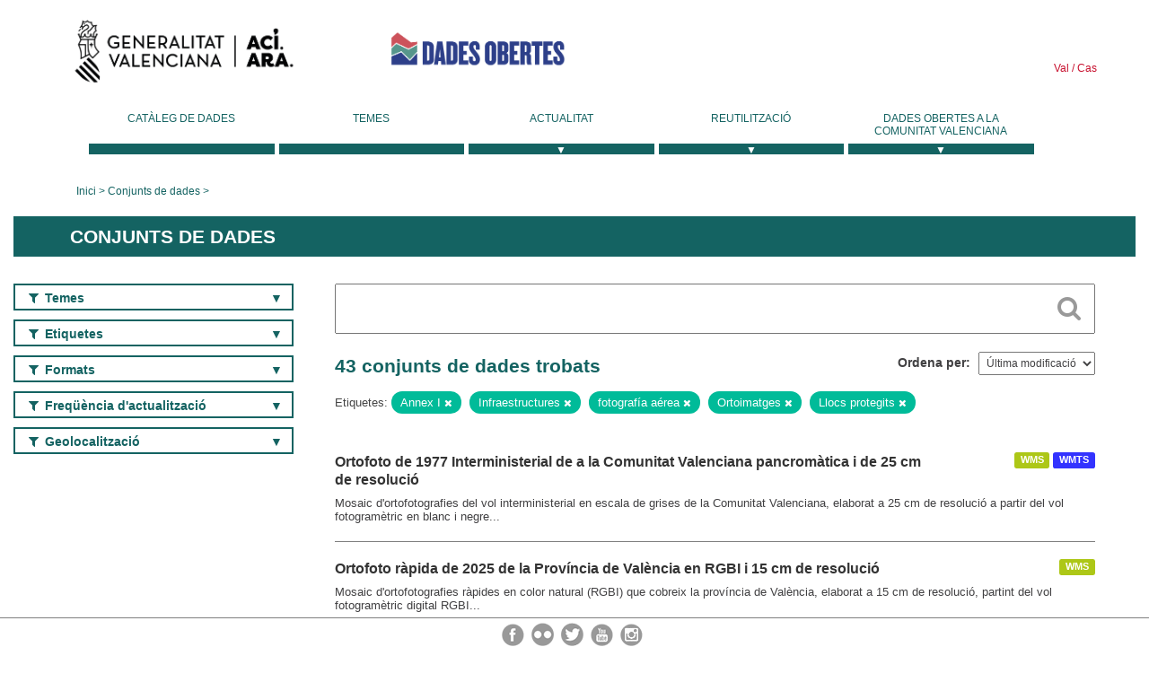

--- FILE ---
content_type: text/html; charset=utf-8
request_url: https://dadesobertes.gva.es/va/dataset?tags=Anexo+I&tags=Infraestructuras&tags=fotograf%C3%ADa+a%C3%A9rea&tags=Ortoim%C3%A1genes&tags=Lugares+protegidos
body_size: 9036
content:
<!DOCTYPE html>
<!--[if IE 9]> <html lang="ca" class="ie9"> <![endif]-->
<!--[if gt IE 8]><!--> <html lang="ca"> <!--<![endif]-->
  <head>
    <link rel="stylesheet" type="text/css" href="/fanstatic/vendor/:version:2019-05-02T14:14:27.92/select2/select2.css" />
<link rel="stylesheet" type="text/css" href="/fanstatic/css/:version:2023-10-03T12:40:34.44/main.min.css" />
<link rel="stylesheet" type="text/css" href="/fanstatic/vendor/:version:2019-05-02T14:14:27.92/font-awesome/css/font-awesome.min.css" />
<link rel="stylesheet" type="text/css" href="/fanstatic/ckanext-geoview/:version:2019-09-12T09:36:10.95/css/geo-resource-styles.css" />
<link rel="stylesheet" type="text/css" href="/fanstatic/ckanext-harvest/:version:2020-02-06T10:44:53.79/styles/harvest.css" />

    <meta charset="utf-8" />
      <meta name="generator" content="ckan 2.8.2" />
      <meta name="viewport" content="width=device-width, initial-scale=1.0">
    <title>Conjunts de dades - Generalitat Valenciana</title>

    
    
  <link rel="shortcut icon" href="/base/images/ckan.ico" />
    
  
    <script type="text/javascript">
  (function(i,s,o,g,r,a,m){i['GoogleAnalyticsObject']=r;i[r]=i[r]||function(){
  (i[r].q=i[r].q||[]).push(arguments)},i[r].l=1*new Date();a=s.createElement(o),
  m=s.getElementsByTagName(o)[0];a.async=1;a.src=g;m.parentNode.insertBefore(a,m)
  })(window,document,'script','//www.google-analytics.com/analytics.js','ga');

  ga('create', 'UA-164238067-1', 'auto', {});
     
  ga('set', 'anonymizeIp', true);
  ga('send', 'pageview');
</script>
  

  
  
    
      
    
    

  
  <meta http-equiv="X-UA-Compatible" content="IE=EmulateIE7" />
  <link rel="stylesheet" href="/css/gva_theme.css"/>
  <!--[if IE]>
    <link rel="stylesheet" href="/css/gva_theme_IE.css"/>
  <![endif]-->

  


    
      
      
    
    
  </head>

  
  <body data-site-root="https://dadesobertes.gva.es/" data-locale-root="https://dadesobertes.gva.es/va/" >

    
    <div class="hide"><a href="#content">Saltar al contingut</a></div>
  

  

  
    <div role="main">
      <div id="content" class="container">
        

    		
  
  


<header>
  <div id="header">
	  <div class="idiomas" name="idiomas">
		<a class="valenciano" href="/va/dataset?tags=Anexo+I&amp;tags=Infraestructuras&amp;tags=fotograf%C3%ADa+a%C3%A9rea&amp;tags=Ortoim%C3%A1genes&amp;tags=Lugares+protegidos" lang="ca-ES" name="Valenciano" role="link"> Val </a>
	  	<a class="castellano" href="/es/dataset?tags=Anexo+I&amp;tags=Infraestructuras&amp;tags=fotograf%C3%ADa+a%C3%A9rea&amp;tags=Ortoim%C3%A1genes&amp;tags=Lugares+protegidos" lang="es-ES" name="Castellano" role="link"> Cas </a>
	  </div>

    <div class="cabecera" name="cabecera">
      <ul>
	<li class="head-gva">
          <ul class="linkGVA">
            <li>
              <a class="imageGVA" href="http://www.gva.es/va/" name="Generalitat Valenciana" role="link">Generalitat Valenciana</a>
            </li>
          </ul>
        </li>
        <li class="logo">
	        <h1 style="margin: 0;"><a href="http://portaldadesobertes.gva.es/ca" target="_self" name="dades Obertes"> 
		        <img src="/images/logo-dades-obertes-val.png" alt="dades Obertes">
	        </a></h1>
        </li>      </ul>
    </div>
  </div>

  <div id="header-mobile">
    <div class="cabecera">
      <div class="img-gva"><a name="Generalitat Valenciana" href="http://www.gva.es/va/">Generalitat Valenciana</a></div>
      <div class="img-gvaoberta"><a name="dadesObertes" href="http://portaldadesobertes.gva.es/ca"><img alt="dades Obertes" src="/images/logo-dades-obertes-val.png"></img></a></div>
      <div class="controls">
        <ul>
          <li class="lang-dropdown">
            <div class="dropdown toggle-ca">
              <label for="lang-btn">Idioma</label>
              <button id="lang-btn" class="dropbtn" onclick="dropLang()">▼</button>
              <div id="lang-dropdown" class="dropdown-content">
                <a name="Idioma" href="/es/dataset?tags=Anexo+I&amp;tags=Infraestructuras&amp;tags=fotograf%C3%ADa+a%C3%A9rea&amp;tags=Ortoim%C3%A1genes&amp;tags=Lugares+protegidos"><span style="display:none">Canviar Idioma</span></a>
              </div>
            </div>
          </li>
          <li class="menu-dropdown">
            <a name="Menu" onclick="showMenu()">
              <span></span>
              <span></span>
              <span></span>
            </a>
          </li>
        </ul>
      </div>
    </div>
	
	<div class="title-conselleria-superior">
		<a name="Conselleria de Transparencia" href="http://www.participacio.gva.es/va/">Presidència de la Generalitat</a>
    </div>
    <div class="title-conselleria" name="Datos Abiertos">
      <a name="Datos Abiertos" href="http://portaldadesobertes.gva.es/va/">Dades Obertes</a>
    </div>
  </div>
 
</header>

<script>
  function showMenu(){
    document.getElementById("menu").classList.toggle("show-menu");
  }
  function dropLang() {
    document.getElementById("lang-dropdown").classList.toggle("show");
  }

  // Close the dropdown if the user clicks outside of it
  window.onclick = function(event) {
    if (!event.target.matches('.dropbtn')) {

      var dropdowns = document.getElementsByClassName("dropdown-content");
      var i;
      for (i = 0; i < dropdowns.length; i++) {
        var openDropdown = dropdowns[i];
        if (openDropdown.classList.contains('show')) {
          openDropdown.classList.remove('show');
        }
      }
    }
  }
</script>
   		 

<div id="menu" name="menu" role="navigation">
	<ul class="main-nav-menu">
		<li class="menu-item">
		  <a href="/va/dataset?q=&sort=views_recent+desc">Catàleg de dades</a>
		</li>
		<li class ="menu-item">
		  <a href="https://portaldadesobertes.gva.es/va/temes">Temes</a>
		</li>
		<li class ="dropdown">
			<a href="#" class="dropdown-toggle" data-toggle="dropdown">Actualitat</a>
			<ul class="dropdown-ul initiallyHidden">
				<li class="first" aria-controls="main-menu-ul" aria-checked="false">
					<a href="https://portaldadesobertes.gva.es/va/novetats-i-noticies">Novetats i Notícies</a>
				</li>
				<li aria-controls="main-menu-ul" aria-checked="false">
					<a href="https://portaldadesobertes.gva.es/va/subscripcio-butlleti-novetats-portal">Subscripció al butlletí de novetats del portal</a>
				</li>	
			</ul>
		</li>
		<li class ="dropdown">
			<a href="#" class="dropdown-toggle" data-toggle="dropdown">Reutilització</a>
			<ul class="dropdown-ul initiallyHidden">
				<li class="first" aria-controls="main-menu-ul" aria-checked="false">
					<a href="https://portaldadesobertes.gva.es/va/informacio-per-a-reutilitzadors">Informació per a reutilitzadors</a>
				</li>
				<li aria-controls="main-menu-ul" aria-checked="false">
					<a href="https://portaldadesobertes.gva.es/va/contacte">Col·labora en el Portal</a>
				</li>	
				<li aria-controls="main-menu-ul" aria-checked="false">
					<a href="https://portaldadesobertes.gva.es/va/que-es-fa-amb-les-dades-obertes">Què es fa amb les Dades Obertes?</a>
				</li>	
				<li aria-controls="main-menu-ul" aria-checked="false">
					<a href="https://portaldadesobertes.gva.es/va/visualitzacio-de-dades">Visualització de dades</a>
				</li>
				<li class="first" aria-controls="main-menu-ul" aria-checked="false">
					<a href="https://portaldadesobertes.gva.es/va/preguntes-frequents">Preguntes Freqüents</a>
				</li>
			</ul>
		</li>
		<li class ="dropdown">
			<a href="#" class="dropdown-toggle" data-toggle="dropdown">Dades Obertes a la Comunitat Valenciana</a>
			<ul class="dropdown-ul initiallyHidden">
				<li aria-controls="main-menu-ul" aria-checked="false">
					<a href="https://portaldadesobertes.gva.es/va/dades-obertes-en-la-generalitat-valenciana">Dades obertes en la Generalitat Valenciana</a>
				</li>
				<li aria-controls="main-menu-ul" aria-checked="false">
					<a href="https://portaldadesobertes.gva.es/va/com-federar-dades">Com federar dades en el portal</a>
				</li>
				<li aria-controls="main-menu-ul" aria-checked="false">
					<a href="https://portaldadesobertes.gva.es/va/comunitat-oberta">Comunitat Oberta</a>
				</li>	
				<li aria-controls="main-menu-ul" aria-checked="false">
					<a href="https://portaldadesobertes.gva.es/va/cataleg-federat">Dades Obertes a España</a>
				</li>	
				<li aria-controls="main-menu-ul" aria-checked="false">
					<a href="https://portaldadesobertes.gva.es/va/portal-de-dades-obertes-de-la-ue">Dades Obertes de la UE</a>
				</li>
				<li aria-controls="main-menu-ul" aria-checked="false">
					<a href="https://portaldadesobertes.gva.es/va/estadistiques-portal">Estadístiques Portal</a>
				</li>
				<li aria-controls="main-menu-ul" aria-checked="false">
					<a href="https://dadesobertes.gva.es/va/estadistiques">Estadístiques de dades</a>
				</li>	
				<li aria-controls="main-menu-ul" aria-checked="false">
					<a href="https://portaldadesobertes.gva.es/va/normativa">Normativa</a>
				</li>		
			</ul>
		</li>
	</ul>
</div>
<!-- Libreria jQuery -->
<script type='text/javascript' src="//ajax.googleapis.com/ajax/libs/jquery/1.8.3/jquery.min.js"></script>
 
<script type="text/javascript">
$(document).ready(function(){  
	$('.dropdown a').click(function (ev) {
		$(this).next('.dropdown-ul').toggle();
	});
});
</script> 
 	
            <div class="toolbar">
              
                
                  <ol class="breadcrumb">
                    
<li class="home"><a href="http://portaldadesobertes.gva.es/ca">Inici</a></li>
                    
  <li class="active"><a href="/va/dataset?q=&sort=views_recent+desc">Conjunts de dades</a></li>

                  </ol>
                
              
            </div>
          

          <div class="row wrapper">

            
            
              <div class="rotulo">
                <h2 role="heading" aria-level="1">
				Conjunts de dades</h2>
              </div>
            

            
              <div class="primary col-sm-9 col-xs-12">
                
                
  <section class="module">
    <div class="module-content">
      
        
      
      
        
        
        







<form id="dataset-search-form" class="search-form" method="get" data-module="select-switch">

  
    <div class="search-input control-group search-giant">
      <label for="id-search-input">Search:</label>
      <input id="id-search-input" class="search" type="text" name="q" value="" autocomplete="off" placeholder=""></input>
      
      <button class="search-button" type="submit" value="search">
        <i class="fa fa-search"></i>
        <span>Cercar</span>
      </button>
      
    </div>
  

  
    <span>
  
  

  
  
  
  <input type="hidden" name="tags" value="Anexo I" />
  
  
  
  
  
  <input type="hidden" name="tags" value="Infraestructuras" />
  
  
  
  
  
  <input type="hidden" name="tags" value="fotografía aérea" />
  
  
  
  
  
  <input type="hidden" name="tags" value="Ortoimágenes" />
  
  
  
  
  
  <input type="hidden" name="tags" value="Lugares protegidos" />
  
  
  
  </span>
  

  
    
      <div class="form-select control-group control-order-by">
        <label for="field-order-by">Ordena per</label>
        <select id="field-order-by" name="sort">
          
            
              <option value="metadata_modified desc">Última modificació</option>
            
          
            
              <option value="views_recent desc">Més consultat</option>
            
          
            
              <option value="title_string asc">Nom Ascendent</option>
            
          
            
              <option value="title_string desc">Nom Descendent</option>
            
          
        </select>
        
        <button class="btn js-hide" type="submit">Vés</button>
        
      </div>
    
  

  
    
      <h2>

  
  
  
  

43 conjunts de dades trobats</h2>
    
  

  
    
      <p class="filter-list">
        
          
          <span class="facet">Etiquetes:</span>
          
            <span class="filtered pill">Annex I
              <a href="dataset?tags=Infraestructuras&amp;tags=fotograf%C3%ADa+a%C3%A9rea&amp;tags=Ortoim%C3%A1genes&amp;tags=Lugares+protegidos" class="remove" title="Esborra"><i class="fa fa-times"></i></a>
            </span>
          
            <span class="filtered pill">Infraestructures
              <a href="dataset?tags=Anexo+I&amp;tags=fotograf%C3%ADa+a%C3%A9rea&amp;tags=Ortoim%C3%A1genes&amp;tags=Lugares+protegidos" class="remove" title="Esborra"><i class="fa fa-times"></i></a>
            </span>
          
            <span class="filtered pill">fotografía aérea
              <a href="dataset?tags=Anexo+I&amp;tags=Infraestructuras&amp;tags=Ortoim%C3%A1genes&amp;tags=Lugares+protegidos" class="remove" title="Esborra"><i class="fa fa-times"></i></a>
            </span>
          
            <span class="filtered pill">Ortoimatges
              <a href="dataset?tags=Anexo+I&amp;tags=Infraestructuras&amp;tags=fotograf%C3%ADa+a%C3%A9rea&amp;tags=Lugares+protegidos" class="remove" title="Esborra"><i class="fa fa-times"></i></a>
            </span>
          
            <span class="filtered pill">Llocs protegits
              <a href="dataset?tags=Anexo+I&amp;tags=Infraestructuras&amp;tags=fotograf%C3%ADa+a%C3%A9rea&amp;tags=Ortoim%C3%A1genes" class="remove" title="Esborra"><i class="fa fa-times"></i></a>
            </span>
          
        
      </p>     
      <a class="show-filters btn">Filtrar resultats</a>
    
  

</form>




      
      
        

  
    <ul class="dataset-list list-unstyled">
    	
	      
	        






  <li class="dataset-item">
    
      <div class="dataset-content">

	
              
                
                  <ul class="dataset-resources unstyled">
                    
                      
                      <li>
                        <!--<a href="/va/dataset/ortofoto-de-1977-interministerial-de-la-comunitat-valenciana-pancromatica-y-de-25-cm-de-resoluc" class="label" data-format="wms">WMS</a>-->
						<p class="label" data-format="wms">WMS</p>
                      </li>
                      
                      <li>
                        <!--<a href="/va/dataset/ortofoto-de-1977-interministerial-de-la-comunitat-valenciana-pancromatica-y-de-25-cm-de-resoluc" class="label" data-format="wmts">WMTS</a>-->
						<p class="label" data-format="wmts">WMTS</p>
                      </li>
                      
                    
                  </ul>
                
              
          
            
              <h3 class="dataset-heading">
                
                  
                
                
                  <a href="/va/dataset/ortofoto-de-1977-interministerial-de-la-comunitat-valenciana-pancromatica-y-de-25-cm-de-resoluc">Ortofoto de 1977 Interministerial de a la Comunitat Valenciana pancromàtica i de 25 cm de resolució</a>


                
                
                  
                  
                
              </h3>
            

        
          
        
        
          
            <div>Mosaic d'ortofotografies del vol interministerial en escala de grises de la Comunitat Valenciana, elaborat a 25 cm de resolució a partir del vol fotogramètric en blanc i negre...</div>
          
        
      </div>
    
  </li>

	      
	        






  <li class="dataset-item">
    
      <div class="dataset-content">

	
              
                
                  <ul class="dataset-resources unstyled">
                    
                      
                      <li>
                        <!--<a href="/va/dataset/ortofoto-rapida-de-2025-de-la-provincia-de-valencia-en-rgbi-y-de-15-cm-de-resolucion" class="label" data-format="wms">WMS</a>-->
						<p class="label" data-format="wms">WMS</p>
                      </li>
                      
                    
                  </ul>
                
              
          
            
              <h3 class="dataset-heading">
                
                  
                
                
                  <a href="/va/dataset/ortofoto-rapida-de-2025-de-la-provincia-de-valencia-en-rgbi-y-de-15-cm-de-resolucion">Ortofoto ràpida de 2025 de la Província de València en RGBI i 15 cm de resolució</a>


                
                
                  
                  
                
              </h3>
            

        
          
        
        
          
            <div>Mosaic d'ortofotografies ràpides en color natural (RGBI) que cobreix la província de València, elaborat a 15 cm de resolució, partint del vol fotogramètric digital RGBI...</div>
          
        
      </div>
    
  </li>

	      
	        






  <li class="dataset-item">
    
      <div class="dataset-content">

	
              
                
                  <ul class="dataset-resources unstyled">
                    
                      
                      <li>
                        <!--<a href="/va/dataset/ortofoto-de-1956-1957-de-la-comunitat-valenciana-pancromatica-y-50-cm-de-resolucion" class="label" data-format="wms">WMS</a>-->
						<p class="label" data-format="wms">WMS</p>
                      </li>
                      
                      <li>
                        <!--<a href="/va/dataset/ortofoto-de-1956-1957-de-la-comunitat-valenciana-pancromatica-y-50-cm-de-resolucion" class="label" data-format="wmts">WMTS</a>-->
						<p class="label" data-format="wmts">WMTS</p>
                      </li>
                      
                    
                  </ul>
                
              
          
            
              <h3 class="dataset-heading">
                
                  
                
                
                  <a href="/va/dataset/ortofoto-de-1956-1957-de-la-comunitat-valenciana-pancromatica-y-50-cm-de-resolucion">Ortofoto de 1956-1957 de la Comunitat Valenciana pancromàtica i 50 cm de resolució</a>


                
                
                  
                  
                
              </h3>
            

        
          
        
        
          
            <div>Ortofotografia digital en escala de grises de la Comunitat Valenciana elaborada a 50 cm de resolució a partir del vol fotogramètric escanejat de l'any 1956-1957 (americà serie...</div>
          
        
      </div>
    
  </li>

	      
	        






  <li class="dataset-item">
    
      <div class="dataset-content">

	
              
                
                  <ul class="dataset-resources unstyled">
                    
                      
                      <li>
                        <!--<a href="/va/dataset/ortofoto-de-2007-pnoa-de-la-provincia-de-alicante-en-rgbi-de-50-cm-de-resolucion" class="label" data-format="wms">WMS</a>-->
						<p class="label" data-format="wms">WMS</p>
                      </li>
                      
                      <li>
                        <!--<a href="/va/dataset/ortofoto-de-2007-pnoa-de-la-provincia-de-alicante-en-rgbi-de-50-cm-de-resolucion" class="label" data-format="wmts">WMTS</a>-->
						<p class="label" data-format="wmts">WMTS</p>
                      </li>
                      
                    
                  </ul>
                
              
          
            
              <h3 class="dataset-heading">
                
                  
                
                
                  <a href="/va/dataset/ortofoto-de-2007-pnoa-de-la-provincia-de-alicante-en-rgbi-de-50-cm-de-resolucion">Ortofoto de 2007 PNOA de la província d&#39;Alacant en RGBI de 50 cm de resolució</a>


                
                
                  
                  
                
              </h3>
            

        
          
        
        
          
            <div>Mosaic d'ortofotografies en color natural (RGB) i fals color infraroig (IRG) que cobreix la província d'Alacant, elaborada a 50 cm de resolució partint del vol fotogramètric...</div>
          
        
      </div>
    
  </li>

	      
	        






  <li class="dataset-item">
    
      <div class="dataset-content">

	
              
                
                  <ul class="dataset-resources unstyled">
                    
                      
                      <li>
                        <!--<a href="/va/dataset/ortofoto-de-2002-de-la-mitad-oeste-de-las-provincias-de-valencia-y-alicante-en-rgb-y-50-cm-de-r" class="label" data-format="wms">WMS</a>-->
						<p class="label" data-format="wms">WMS</p>
                      </li>
                      
                      <li>
                        <!--<a href="/va/dataset/ortofoto-de-2002-de-la-mitad-oeste-de-las-provincias-de-valencia-y-alicante-en-rgb-y-50-cm-de-r" class="label" data-format="wmts">WMTS</a>-->
						<p class="label" data-format="wmts">WMTS</p>
                      </li>
                      
                    
                  </ul>
                
              
          
            
              <h3 class="dataset-heading">
                
                  
                
                
                  <a href="/va/dataset/ortofoto-de-2002-de-la-mitad-oeste-de-las-provincias-de-valencia-y-alicante-en-rgb-y-50-cm-de-r">Ortofoto de 2002 de la meitat oest de les províncies de València i Alacant en RGB i 50 cm resolució</a>


                
                
                  
                  
                
              </h3>
            

        
          
        
        
          
            <div>Mosaic d'ortofotografies en color natural (RGB) que cobreix la franja occidental de la província de València, inclòs Ademuz i el sud-oest de la província d'Alacant, elaborada a...</div>
          
        
      </div>
    
  </li>

	      
	        






  <li class="dataset-item">
    
      <div class="dataset-content">

	
              
                
                  <ul class="dataset-resources unstyled">
                    
                      
                      <li>
                        <!--<a href="/va/dataset/ortofoto-de-1997-de-una-franja-al-sur-de-provincia-de-castellon-en-rgb-y-50-cm-de-resolucion" class="label" data-format="wms">WMS</a>-->
						<p class="label" data-format="wms">WMS</p>
                      </li>
                      
                      <li>
                        <!--<a href="/va/dataset/ortofoto-de-1997-de-una-franja-al-sur-de-provincia-de-castellon-en-rgb-y-50-cm-de-resolucion" class="label" data-format="wmts">WMTS</a>-->
						<p class="label" data-format="wmts">WMTS</p>
                      </li>
                      
                    
                  </ul>
                
              
          
            
              <h3 class="dataset-heading">
                
                  
                
                
                  <a href="/va/dataset/ortofoto-de-1997-de-una-franja-al-sur-de-provincia-de-castellon-en-rgb-y-50-cm-de-resolucion">Ortofoto de 1997 d&#39;una franja al sud de província de Castelló en RGB i 50 cm de resolució</a>


                
                
                  
                  
                
              </h3>
            

        
          
        
        
          
            <div>Mosaic d'ortofotografies en color natural (RGB) que cobreix part de les comarques de l'Alt Millars, l'Alcalaten i la Plana Alta, elaborada a 50 cm de resolució. Realitzada l'any...</div>
          
        
      </div>
    
  </li>

	      
	        






  <li class="dataset-item">
    
      <div class="dataset-content">

	
              
                
                  <ul class="dataset-resources unstyled">
                    
                      
                      <li>
                        <!--<a href="/va/dataset/ortofoto-de-2004-de-la-provincia-de-valencia-en-rgb-y-de-50-cm-de-resolucion" class="label" data-format="wms">WMS</a>-->
						<p class="label" data-format="wms">WMS</p>
                      </li>
                      
                      <li>
                        <!--<a href="/va/dataset/ortofoto-de-2004-de-la-provincia-de-valencia-en-rgb-y-de-50-cm-de-resolucion" class="label" data-format="wmts">WMTS</a>-->
						<p class="label" data-format="wmts">WMTS</p>
                      </li>
                      
                    
                  </ul>
                
              
          
            
              <h3 class="dataset-heading">
                
                  
                
                
                  <a href="/va/dataset/ortofoto-de-2004-de-la-provincia-de-valencia-en-rgb-y-de-50-cm-de-resolucion">Ortofoto de 2004 de la província de València en RGB i de 50 cm de resolució</a>


                
                
                  
                  
                
              </h3>
            

        
          
        
        
          
            <div>Mosaic d'ortofotografies en color natural (RGB) que cobreix la província de València elaborat a 50 cm de resolució, partint del vol fotogramètric a color escanejat, realitzat...</div>
          
        
      </div>
    
  </li>

	      
	        






  <li class="dataset-item">
    
      <div class="dataset-content">

	
              
                
                  <ul class="dataset-resources unstyled">
                    
                      
                      <li>
                        <!--<a href="/va/dataset/pima-adapta-riesgos-infraestructuras-afectadas-por-potenciales-inundaciones-en-la-comunitat-val" class="label" data-format="wms">WMS</a>-->
						<p class="label" data-format="wms">WMS</p>
                      </li>
                      
                      <li>
                        <!--<a href="/va/dataset/pima-adapta-riesgos-infraestructuras-afectadas-por-potenciales-inundaciones-en-la-comunitat-val" class="label" data-format="pdf">PDF</a>-->
						<p class="label" data-format="pdf">PDF</p>
                      </li>
                      
                    
                  </ul>
                
              
          
            
              <h3 class="dataset-heading">
                
                  
                
                
                  <a href="/va/dataset/pima-adapta-riesgos-infraestructuras-afectadas-por-potenciales-inundaciones-en-la-comunitat-val">PIMA Adapta. Riscos - Infraestructures afectades per potencials inundacions a la Comunitat Valenciana</a>


                
                
                  
                  
                
              </h3>
            

        
          
        
        
          
            <div>Infraestructures crítiques afectades per potencials inundacions per a diferents escenaris. Les infraestructures crítiques considerades són edificis ús publique, instal·lacions...</div>
          
        
      </div>
    
  </li>

	      
	        






  <li class="dataset-item">
    
      <div class="dataset-content">

	
              
                
                  <ul class="dataset-resources unstyled">
                    
                      
                      <li>
                        <!--<a href="/va/dataset/ortofoto-de-1996-de-la-mitad-norte-de-la-provincia-de-castellon-en-rgb-y-50-cm-de-resolucion" class="label" data-format="wms">WMS</a>-->
						<p class="label" data-format="wms">WMS</p>
                      </li>
                      
                      <li>
                        <!--<a href="/va/dataset/ortofoto-de-1996-de-la-mitad-norte-de-la-provincia-de-castellon-en-rgb-y-50-cm-de-resolucion" class="label" data-format="wmts">WMTS</a>-->
						<p class="label" data-format="wmts">WMTS</p>
                      </li>
                      
                    
                  </ul>
                
              
          
            
              <h3 class="dataset-heading">
                
                  
                
                
                  <a href="/va/dataset/ortofoto-de-1996-de-la-mitad-norte-de-la-provincia-de-castellon-en-rgb-y-50-cm-de-resolucion">Ortofoto de 1996 de la meitat nord de la província de Castelló en RGB i 50 cm de resolució</a>


                
                
                  
                  
                
              </h3>
            

        
          
        
        
          
            <div>Mosaic d'ortofotografies en color natural (RGB) que cobreix per complet les comarques dels Ports, el Baix Maestrat, l’Alt Maestrat i part de l'Alt Millars, l'Alcalaten i la...</div>
          
        
      </div>
    
  </li>

	      
	        






  <li class="dataset-item">
    
      <div class="dataset-content">

	
              
                
                  <ul class="dataset-resources unstyled">
                    
                      
                      <li>
                        <!--<a href="/va/dataset/ortofoto-de-2021-de-la-comunitat-valenciana-en-rgbi-y-de-25-cm-de-resolucion" class="label" data-format="wms">WMS</a>-->
						<p class="label" data-format="wms">WMS</p>
                      </li>
                      
                      <li>
                        <!--<a href="/va/dataset/ortofoto-de-2021-de-la-comunitat-valenciana-en-rgbi-y-de-25-cm-de-resolucion" class="label" data-format="wmts">WMTS</a>-->
						<p class="label" data-format="wmts">WMTS</p>
                      </li>
                      
                    
                  </ul>
                
              
          
            
              <h3 class="dataset-heading">
                
                  
                
                
                  <a href="/va/dataset/ortofoto-de-2021-de-la-comunitat-valenciana-en-rgbi-y-de-25-cm-de-resolucion">Ortofoto de 2021 de la Comunitat Valenciana en RGBI i 25 cm de resolució</a>


                
                
                  
                  
                
              </h3>
            

        
          
        
        
          
            <div>Mosaic d'ortofotografies en color natural (RGB) i fals color infraroig (IRG) que cobreix la Comunitat Valenciana, elaborat a 25 cm de resolució, partint del vol fotogramètric...</div>
          
        
      </div>
    
  </li>

	      
	        






  <li class="dataset-item">
    
      <div class="dataset-content">

	
              
                
                  <ul class="dataset-resources unstyled">
                    
                      
                      <li>
                        <!--<a href="/va/dataset/ortofoto-de-2019-de-la-comunitat-valenciana-en-rgbi-y-de-25-cm-de-resolucion4" class="label" data-format="wms">WMS</a>-->
						<p class="label" data-format="wms">WMS</p>
                      </li>
                      
                      <li>
                        <!--<a href="/va/dataset/ortofoto-de-2019-de-la-comunitat-valenciana-en-rgbi-y-de-25-cm-de-resolucion4" class="label" data-format="wmts">WMTS</a>-->
						<p class="label" data-format="wmts">WMTS</p>
                      </li>
                      
                    
                  </ul>
                
              
          
            
              <h3 class="dataset-heading">
                
                  
                
                
                  <a href="/va/dataset/ortofoto-de-2019-de-la-comunitat-valenciana-en-rgbi-y-de-25-cm-de-resolucion4">Ortofoto de 2019 de la Comunitat Valenciana en RGBI i 25 cm de resolució</a>


                
                
                  
                  
                
              </h3>
            

        
          
        
        
          
            <div>Mosaic d'ortofotografies en color natural (RGB) i fals color infraroig (IRG) que cobreix la Comunitat Valenciana, elaborat a 25 cm de resolució, partint del vol fotogramètric...</div>
          
        
      </div>
    
  </li>

	      
	        






  <li class="dataset-item">
    
      <div class="dataset-content">

	
              
                
                  <ul class="dataset-resources unstyled">
                    
                      
                      <li>
                        <!--<a href="/va/dataset/ortofoto-de-2012-pnoa-de-la-comunitat-valenciana-en-rgb-y-50-cm-de-resolucion" class="label" data-format="wms">WMS</a>-->
						<p class="label" data-format="wms">WMS</p>
                      </li>
                      
                      <li>
                        <!--<a href="/va/dataset/ortofoto-de-2012-pnoa-de-la-comunitat-valenciana-en-rgb-y-50-cm-de-resolucion" class="label" data-format="wmts">WMTS</a>-->
						<p class="label" data-format="wmts">WMTS</p>
                      </li>
                      
                    
                  </ul>
                
              
          
            
              <h3 class="dataset-heading">
                
                  
                
                
                  <a href="/va/dataset/ortofoto-de-2012-pnoa-de-la-comunitat-valenciana-en-rgb-y-50-cm-de-resolucion">Ortofoto de 2012 PNOA de la Comunitat Valenciana en RGB i 50 cm de resolució</a>


                
                
                  
                  
                
              </h3>
            

        
          
        
        
          
            <div>Mosaic d'ortofotografies en color natural (RGB) que cobreix la Comunitat Valenciana, elaborat a 50 cm de resolució, partint del vol fotogramètric RGBI durant el període del...</div>
          
        
      </div>
    
  </li>

	      
	        






  <li class="dataset-item">
    
      <div class="dataset-content">

	
              
                
                  <ul class="dataset-resources unstyled">
                    
                      
                      <li>
                        <!--<a href="/va/dataset/ortofoto-de-2005-pnoa-de-la-provincia-de-castellon-en-rgbi-de-50-cm-de-resolucion" class="label" data-format="wms">WMS</a>-->
						<p class="label" data-format="wms">WMS</p>
                      </li>
                      
                      <li>
                        <!--<a href="/va/dataset/ortofoto-de-2005-pnoa-de-la-provincia-de-castellon-en-rgbi-de-50-cm-de-resolucion" class="label" data-format="wmts">WMTS</a>-->
						<p class="label" data-format="wmts">WMTS</p>
                      </li>
                      
                    
                  </ul>
                
              
          
            
              <h3 class="dataset-heading">
                
                  
                
                
                  <a href="/va/dataset/ortofoto-de-2005-pnoa-de-la-provincia-de-castellon-en-rgbi-de-50-cm-de-resolucion">Ortofoto de 2005 PNOA de la província de Castelló RGBI de 50 cm de resolució</a>


                
                
                  
                  
                
              </h3>
            

        
          
        
        
          
            <div>Mosaic d'ortofotografies en color natural (RGB) i fals color infraroig (IRG) que cobreix la província de Castelló, elaborat a 50 cm de resolució, partint del vol fotogramètric...</div>
          
        
      </div>
    
  </li>

	      
	        






  <li class="dataset-item">
    
      <div class="dataset-content">

	
              
                
                  <ul class="dataset-resources unstyled">
                    
                      
                      <li>
                        <!--<a href="/va/dataset/ortofoto-de-2005-pnoa-de-la-provincia-de-alicante-en-rgb-de-50-cm-de-resolucion" class="label" data-format="wms">WMS</a>-->
						<p class="label" data-format="wms">WMS</p>
                      </li>
                      
                      <li>
                        <!--<a href="/va/dataset/ortofoto-de-2005-pnoa-de-la-provincia-de-alicante-en-rgb-de-50-cm-de-resolucion" class="label" data-format="wmts">WMTS</a>-->
						<p class="label" data-format="wmts">WMTS</p>
                      </li>
                      
                    
                  </ul>
                
              
          
            
              <h3 class="dataset-heading">
                
                  
                
                
                  <a href="/va/dataset/ortofoto-de-2005-pnoa-de-la-provincia-de-alicante-en-rgb-de-50-cm-de-resolucion">Ortofoto de 2005 PNOA de la província d&#39;Alacant RGB de 50 cm de resolució</a>


                
                
                  
                  
                
              </h3>
            

        
          
        
        
          
            <div>Mosaic d'ortofotografies en color natural (RGB) que cobreix la província completa d'Alacant, elaborat a 50 cm de resolució, partint del vol fotogramètric RGB escanejat realitzat...</div>
          
        
      </div>
    
  </li>

	      
	        






  <li class="dataset-item">
    
      <div class="dataset-content">

	
              
                
                  <ul class="dataset-resources unstyled">
                    
                      
                      <li>
                        <!--<a href="/va/dataset/ortofoto-de-2014-pnoa-de-la-provincia-de-alicante-en-rgb-y-25-cm-de-resolucion" class="label" data-format="wms">WMS</a>-->
						<p class="label" data-format="wms">WMS</p>
                      </li>
                      
                      <li>
                        <!--<a href="/va/dataset/ortofoto-de-2014-pnoa-de-la-provincia-de-alicante-en-rgb-y-25-cm-de-resolucion" class="label" data-format="wmts">WMTS</a>-->
						<p class="label" data-format="wmts">WMTS</p>
                      </li>
                      
                    
                  </ul>
                
              
          
            
              <h3 class="dataset-heading">
                
                  
                
                
                  <a href="/va/dataset/ortofoto-de-2014-pnoa-de-la-provincia-de-alicante-en-rgb-y-25-cm-de-resolucion">Ortofoto de 2014 PNOA de la província d&#39;Alacant en RGB i 25 cm de resolució</a>


                
                
                  
                  
                
              </h3>
            

        
          
        
        
          
            <div>Mosaic d'ortofotografies en color natural (RGB) que cobreix la província d'Alacant, elaborada a 25 cm de resolució, partint del vol fotogramètric digital RGBI (GSD 22 cm)...</div>
          
        
      </div>
    
  </li>

	      
	        






  <li class="dataset-item">
    
      <div class="dataset-content">

	
              
                
                  <ul class="dataset-resources unstyled">
                    
                      
                      <li>
                        <!--<a href="/va/dataset/ortofoto-de-2008-pnoa-de-la-provincia-de-valencia-en-rgbi-de-50-cm-de-resolucion" class="label" data-format="wms">WMS</a>-->
						<p class="label" data-format="wms">WMS</p>
                      </li>
                      
                      <li>
                        <!--<a href="/va/dataset/ortofoto-de-2008-pnoa-de-la-provincia-de-valencia-en-rgbi-de-50-cm-de-resolucion" class="label" data-format="wmts">WMTS</a>-->
						<p class="label" data-format="wmts">WMTS</p>
                      </li>
                      
                    
                  </ul>
                
              
          
            
              <h3 class="dataset-heading">
                
                  
                
                
                  <a href="/va/dataset/ortofoto-de-2008-pnoa-de-la-provincia-de-valencia-en-rgbi-de-50-cm-de-resolucion">Ortofoto de 2008 PNOA de la província de València en RGBI de 50 cm de resolució</a>


                
                
                  
                  
                
              </h3>
            

        
          
        
        
          
            <div>Mosaic d'ortofotografies en color natural (RGB) i fals color infraroig (IRG) que cobreix la província de València elaborat a 50 cm de resolució, partint del vol fotogramètric...</div>
          
        
      </div>
    
  </li>

	      
	        






  <li class="dataset-item">
    
      <div class="dataset-content">

	
              
                
                  <ul class="dataset-resources unstyled">
                    
                      
                      <li>
                        <!--<a href="/va/dataset/ortofoto-de-2010-de-la-provincia-de-valencia-en-rgb-de-35-cm-de-resolucion" class="label" data-format="wms">WMS</a>-->
						<p class="label" data-format="wms">WMS</p>
                      </li>
                      
                      <li>
                        <!--<a href="/va/dataset/ortofoto-de-2010-de-la-provincia-de-valencia-en-rgb-de-35-cm-de-resolucion" class="label" data-format="wmts">WMTS</a>-->
						<p class="label" data-format="wmts">WMTS</p>
                      </li>
                      
                    
                  </ul>
                
              
          
            
              <h3 class="dataset-heading">
                
                  
                
                
                  <a href="/va/dataset/ortofoto-de-2010-de-la-provincia-de-valencia-en-rgb-de-35-cm-de-resolucion">Ortofoto de 2010 de la província de València en RGB de 35 cm de resolució</a>


                
                
                  
                  
                
              </h3>
            

        
          
        
        
          
            <div>Mosaic d'ortofotografies en color natural (RGB) que cobreix la província de València elaborat a 35 cm de resolució, partint del vol fotogramètric digital RGBI realitzat durant...</div>
          
        
      </div>
    
  </li>

	      
	        






  <li class="dataset-item">
    
      <div class="dataset-content">

	
              
                
                  <ul class="dataset-resources unstyled">
                    
                      
                      <li>
                        <!--<a href="/va/dataset/ortofoto-de-2020-de-la-comunitat-valenciana-en-rgbi-y-de-25-cm-de-resolucion4" class="label" data-format="wms">WMS</a>-->
						<p class="label" data-format="wms">WMS</p>
                      </li>
                      
                      <li>
                        <!--<a href="/va/dataset/ortofoto-de-2020-de-la-comunitat-valenciana-en-rgbi-y-de-25-cm-de-resolucion4" class="label" data-format="wmts">WMTS</a>-->
						<p class="label" data-format="wmts">WMTS</p>
                      </li>
                      
                    
                  </ul>
                
              
          
            
              <h3 class="dataset-heading">
                
                  
                
                
                  <a href="/va/dataset/ortofoto-de-2020-de-la-comunitat-valenciana-en-rgbi-y-de-25-cm-de-resolucion4">Ortofoto de 2020 de la Comunitat Valenciana en RGBI i 25 cm de resolució</a>


                
                
                  
                  
                
              </h3>
            

        
          
        
        
          
            <div>Mosaic d'ortofotografies en color natural (RGB) i fals color infraroig (IRG) que cobreix la Comunitat Valenciana, elaborat a 25 cm de resolució, partint del vol fotogramètric...</div>
          
        
      </div>
    
  </li>

	      
	        






  <li class="dataset-item">
    
      <div class="dataset-content">

	
              
                
                  <ul class="dataset-resources unstyled">
                    
                      
                      <li>
                        <!--<a href="/va/dataset/ortofoto-de-2024-de-la-comunitat-valenciana-en-rgbi-y-de-25-cm-de-resolucion" class="label" data-format="wms">WMS</a>-->
						<p class="label" data-format="wms">WMS</p>
                      </li>
                      
                      <li>
                        <!--<a href="/va/dataset/ortofoto-de-2024-de-la-comunitat-valenciana-en-rgbi-y-de-25-cm-de-resolucion" class="label" data-format="wmts">WMTS</a>-->
						<p class="label" data-format="wmts">WMTS</p>
                      </li>
                      
                    
                  </ul>
                
              
          
            
              <h3 class="dataset-heading">
                
                  
                
                
                  <a href="/va/dataset/ortofoto-de-2024-de-la-comunitat-valenciana-en-rgbi-y-de-25-cm-de-resolucion">Ortofoto de 2024 de la Comunitat Valenciana en RGBI i 25 cm de resolució</a>


                
                
                  
                  
                
              </h3>
            

        
          
        
        
          
            <div>Mosaic d'ortofotografies en color natural (RGB) i fals color infraroig (IRG) que cobreix la Comunitat Valenciana, elaborat a 25 cm de resolució, partint del vol fotogramètric...</div>
          
        
      </div>
    
  </li>

	      
	        






  <li class="dataset-item">
    
      <div class="dataset-content">

	
              
                
                  <ul class="dataset-resources unstyled">
                    
                      
                      <li>
                        <!--<a href="/va/dataset/ortofoto-de-2017-de-la-comunitat-valenciana-en-rgbi-y-25-cm-de-resolucion" class="label" data-format="wms">WMS</a>-->
						<p class="label" data-format="wms">WMS</p>
                      </li>
                      
                      <li>
                        <!--<a href="/va/dataset/ortofoto-de-2017-de-la-comunitat-valenciana-en-rgbi-y-25-cm-de-resolucion" class="label" data-format="wmts">WMTS</a>-->
						<p class="label" data-format="wmts">WMTS</p>
                      </li>
                      
                    
                  </ul>
                
              
          
            
              <h3 class="dataset-heading">
                
                  
                
                
                  <a href="/va/dataset/ortofoto-de-2017-de-la-comunitat-valenciana-en-rgbi-y-25-cm-de-resolucion">Ortofoto de 2017 de la Comunitat Valenciana en RGBI i 25 cm de resolució</a>


                
                
                  
                  
                
              </h3>
            

        
          
        
        
          
            <div>Mosaic d'ortofotografies en color natural (RGB) i fals color infraroig (IRG) que cobreix la Comunitat Valenciana, elaborat a 25 cm de resolució, partint del vol fotogramètric...</div>
          
        
      </div>
    
  </li>

	      
	    
    </ul>
  

      
    </div>

    
      <div class='pagination-wrapper'><ul class='pagination'> <li class="active"><a href="/va/dataset?tags=Anexo+I&amp;tags=Infraestructuras&amp;tags=fotograf%C3%ADa+a%C3%A9rea&amp;tags=Ortoim%C3%A1genes&amp;tags=Lugares+protegidos&amp;page=1">1</a></li> <li><a href="/va/dataset?tags=Anexo+I&amp;tags=Infraestructuras&amp;tags=fotograf%C3%ADa+a%C3%A9rea&amp;tags=Ortoim%C3%A1genes&amp;tags=Lugares+protegidos&amp;page=2">2</a></li> <li><a href="/va/dataset?tags=Anexo+I&amp;tags=Infraestructuras&amp;tags=fotograf%C3%ADa+a%C3%A9rea&amp;tags=Ortoim%C3%A1genes&amp;tags=Lugares+protegidos&amp;page=3">3</a></li> <li><a href="/va/dataset?tags=Anexo+I&amp;tags=Infraestructuras&amp;tags=fotograf%C3%ADa+a%C3%A9rea&amp;tags=Ortoim%C3%A1genes&amp;tags=Lugares+protegidos&amp;page=2">»</a></li></ul></div>
    
  </section>

              </div>
            

            
              <aside class="secondary col-sm-3">
                
                
<div class="filters">
  <div>
    
      

  
  	
    
      
    
    
  
    
  

    
      

  
  	
    
    
  
    
      
      
        <section class="module module-narrow module-shallow filter-block filter-groups ">
          
            <h2 class="module-heading">
              <i class="fa fa-filter"></i>
              
              Temes
            </h2>
          
          
            
            
              <nav>
                <ul class="unstyled nav nav-simple nav-facet">
                  
                    
                    
                    
                    
                      <li class="nav-item">
                        <a href="/va/dataset?tags=Anexo+I&amp;tags=Infraestructuras&amp;tags=Ortoim%C3%A1genes&amp;groups=medio-ambiente&amp;tags=Lugares+protegidos&amp;tags=fotograf%C3%ADa+a%C3%A9rea" title="">
                          <span>Medi ambient (31)</span>
                        </a>
                      </li>
                  
                    
                    
                    
                    
                      <li class="nav-item">
                        <a href="/va/dataset?tags=Anexo+I&amp;tags=Infraestructuras&amp;tags=Ortoim%C3%A1genes&amp;tags=Lugares+protegidos&amp;tags=fotograf%C3%ADa+a%C3%A9rea&amp;groups=urbanismo-infraestructuras" title="Urbanisme i infraestructures">
                          <span>Urbanisme i infraestructures (11)</span>
                        </a>
                      </li>
                  
                    
                    
                    
                    
                      <li class="nav-item">
                        <a href="/va/dataset?tags=Anexo+I&amp;tags=Infraestructuras&amp;tags=Ortoim%C3%A1genes&amp;tags=Lugares+protegidos&amp;groups=transporte&amp;tags=fotograf%C3%ADa+a%C3%A9rea" title="">
                          <span>Transport (1)</span>
                        </a>
                      </li>
                  
                </ul>
              </nav>

              <p class="module-footer">
                
                  
                
              </p>
            
            
          
        </section>
      
    
  

    
      

  
  	
    
    
  
    
      
      
        <section class="module module-narrow module-shallow filter-block filter-tags ">
          
            <h2 class="module-heading">
              <i class="fa fa-filter"></i>
              
              Etiquetes
            </h2>
          
          
            
            
              <nav>
                <ul class="unstyled nav nav-simple nav-facet">
                  
                    
                    
                    
                    
                      <li class="nav-item">
                        <a href="/va/dataset?tags=Anexo+I&amp;tags=Infraestructuras&amp;tags=Ortoim%C3%A1genes&amp;tags=Lugares+protegidos&amp;tags=Datos+abiertos&amp;tags=fotograf%C3%ADa+a%C3%A9rea" title="">
                          <span>Dades obertes (43)</span>
                        </a>
                      </li>
                  
                    
                    
                    
                    
                      <li class="nav-item">
                        <a href="/va/dataset?tags=Anexo+I&amp;tags=Infraestructuras&amp;tags=Ortoim%C3%A1genes&amp;tags=IDEV&amp;tags=Lugares+protegidos&amp;tags=fotograf%C3%ADa+a%C3%A9rea" title="">
                          <span>IDEV (43)</span>
                        </a>
                      </li>
                  
                    
                    
                    
                    
                      <li class="nav-item">
                        <a href="/va/dataset?tags=Comunitat+Valenciana&amp;tags=Anexo+I&amp;tags=Infraestructuras&amp;tags=Ortoim%C3%A1genes&amp;tags=Lugares+protegidos&amp;tags=fotograf%C3%ADa+a%C3%A9rea" title="">
                          <span>Comunitat Valenciana (41)</span>
                        </a>
                      </li>
                  
                    
                    
                    
                    
                      <li class="nav-item">
                        <a href="/va/dataset?tags=Anexo+I&amp;tags=Infraestructuras&amp;tags=Ortoim%C3%A1genes&amp;tags=Espa%C3%B1a&amp;tags=Lugares+protegidos&amp;tags=fotograf%C3%ADa+a%C3%A9rea" title="">
                          <span>Espanya (32)</span>
                        </a>
                      </li>
                  
                    
                    
                    
                    
                      <li class="nav-item active">
                        <a href="/va/dataset?tags=Anexo+I&amp;tags=Infraestructuras&amp;tags=fotograf%C3%ADa+a%C3%A9rea&amp;tags=Lugares+protegidos" title="">
                          <span>Ortoimatges (30)</span>
                        </a>
                      </li>
                  
                    
                    
                    
                    
                      <li class="nav-item">
                        <a href="/va/dataset?tags=Anexo+I&amp;tags=Infraestructuras&amp;tags=Ortoim%C3%A1genes&amp;tags=Lugares+protegidos&amp;tags=ICV&amp;tags=fotograf%C3%ADa+a%C3%A9rea" title="">
                          <span>ICV (28)</span>
                        </a>
                      </li>
                  
                    
                    
                    
                    
                      <li class="nav-item active">
                        <a href="/va/dataset?tags=Anexo+I&amp;tags=fotograf%C3%ADa+a%C3%A9rea&amp;tags=Ortoim%C3%A1genes&amp;tags=Lugares+protegidos" title="">
                          <span>Infraestructures (13)</span>
                        </a>
                      </li>
                  
                    
                    
                    
                    
                      <li class="nav-item">
                        <a href="/va/dataset?tags=Anexo+I&amp;tags=Infraestructuras&amp;tags=Ortoim%C3%A1genes&amp;tags=Lugares+protegidos&amp;tags=fotograf%C3%ADa+a%C3%A9rea&amp;tags=Institut+Cartogr%C3%A0fic+Valenci%C3%A0" title="Institut Cartogràfic Valencià">
                          <span>Institut Cartogràfic Valencià (13)</span>
                        </a>
                      </li>
                  
                    
                    
                    
                    
                      <li class="nav-item">
                        <a href="/va/dataset?tags=Anexo+I&amp;tags=Infraestructuras&amp;tags=Ortoim%C3%A1genes&amp;tags=PNOA&amp;tags=Lugares+protegidos&amp;tags=fotograf%C3%ADa+a%C3%A9rea" title="">
                          <span>PNOA (12)</span>
                        </a>
                      </li>
                  
                    
                    
                    
                    
                      <li class="nav-item">
                        <a href="/va/dataset?tags=Anexo+I&amp;tags=Infraestructuras&amp;tags=Ortoim%C3%A1genes&amp;tags=Condiciones+atmosf%C3%A9ricas&amp;tags=Lugares+protegidos&amp;tags=fotograf%C3%ADa+a%C3%A9rea" title="Condicions atmosfèriques">
                          <span>Condicions atmosfèriques (10)</span>
                        </a>
                      </li>
                  
                </ul>
              </nav>

              <p class="module-footer">
                
                  
                    <a href="/va/dataset?tags=Anexo+I&amp;tags=Infraestructuras&amp;tags=fotograf%C3%ADa+a%C3%A9rea&amp;tags=Ortoim%C3%A1genes&amp;tags=Lugares+protegidos&amp;_tags_limit=0" class="read-more">Mostra més Etiquetes</a>
                  
                
              </p>
            
            
          
        </section>
      
    
  

    
      

  
  	
    
    
  
    
      
      
        <section class="module module-narrow module-shallow filter-block filter-res_format ">
          
            <h2 class="module-heading">
              <i class="fa fa-filter"></i>
              
              Formats
            </h2>
          
          
            
            
              <nav>
                <ul class="unstyled nav nav-simple nav-facet">
                  
                    
                    
                    
                    
                      <li class="nav-item">
                        <a href="/va/dataset?tags=Anexo+I&amp;tags=Infraestructuras&amp;tags=Ortoim%C3%A1genes&amp;tags=Lugares+protegidos&amp;tags=fotograf%C3%ADa+a%C3%A9rea&amp;res_format=WMS" title="">
                          <span>WMS (43)</span>
                        </a>
                      </li>
                  
                    
                    
                    
                    
                      <li class="nav-item">
                        <a href="/va/dataset?tags=Anexo+I&amp;tags=Infraestructuras&amp;tags=Ortoim%C3%A1genes&amp;res_format=WMTS&amp;tags=Lugares+protegidos&amp;tags=fotograf%C3%ADa+a%C3%A9rea" title="">
                          <span>WMTS (28)</span>
                        </a>
                      </li>
                  
                    
                    
                    
                    
                      <li class="nav-item">
                        <a href="/va/dataset?tags=Anexo+I&amp;tags=Infraestructuras&amp;tags=Ortoim%C3%A1genes&amp;tags=Lugares+protegidos&amp;tags=fotograf%C3%ADa+a%C3%A9rea&amp;res_format=SHP" title="">
                          <span>SHP (11)</span>
                        </a>
                      </li>
                  
                    
                    
                    
                    
                      <li class="nav-item">
                        <a href="/va/dataset?tags=Anexo+I&amp;tags=Infraestructuras&amp;tags=Ortoim%C3%A1genes&amp;tags=Lugares+protegidos&amp;res_format=PDF&amp;tags=fotograf%C3%ADa+a%C3%A9rea" title="">
                          <span>PDF (3)</span>
                        </a>
                      </li>
                  
                    
                    
                    
                    
                      <li class="nav-item">
                        <a href="/va/dataset?res_format=CSV&amp;tags=Anexo+I&amp;tags=Infraestructuras&amp;tags=Ortoim%C3%A1genes&amp;tags=Lugares+protegidos&amp;tags=fotograf%C3%ADa+a%C3%A9rea" title="">
                          <span>CSV (1)</span>
                        </a>
                      </li>
                  
                    
                    
                    
                    
                      <li class="nav-item">
                        <a href="/va/dataset?tags=Anexo+I&amp;tags=Infraestructuras&amp;tags=Ortoim%C3%A1genes&amp;tags=Lugares+protegidos&amp;res_format=WFS&amp;tags=fotograf%C3%ADa+a%C3%A9rea" title="">
                          <span>WFS (1)</span>
                        </a>
                      </li>
                  
                </ul>
              </nav>

              <p class="module-footer">
                
                  
                
              </p>
            
            
          
        </section>
      
    
  

    
      

  
  	
    
      
    
    
  
    
  

    
      

  
  	
    
    
      
    
  
    
      
      
        <section class="module module-narrow module-shallow filter-block filter-frequency ">
          
            <h2 class="module-heading">
              <i class="fa fa-filter"></i>
              
              Freqüència d&#39;actualització
            </h2>
          
          
            
            
              <nav>
                <ul class="unstyled nav nav-simple nav-facet">
                  
                    
                    
                    
                    
                      <li class="nav-item">
                        <a href="/va/dataset?tags=Anexo+I&amp;tags=Infraestructuras&amp;tags=Ortoim%C3%A1genes&amp;tags=Lugares+protegidos&amp;frequency=Datos+hist%C3%B3ricos&amp;tags=fotograf%C3%ADa+a%C3%A9rea" title="">
                          <span>Dades històriques (29)</span>
                        </a>
                      </li>
                  
                    
                    
                    
                    
                      <li class="nav-item">
                        <a href="/va/dataset?frequency=No+disponible.+Ver+en+origen&amp;tags=Anexo+I&amp;tags=Infraestructuras&amp;tags=Ortoim%C3%A1genes&amp;tags=Lugares+protegidos&amp;tags=fotograf%C3%ADa+a%C3%A9rea" title="No disponible. Veure en origen">
                          <span>No disponible. Veure en origen (11)</span>
                        </a>
                      </li>
                  
                    
                    
                    
                    
                      <li class="nav-item">
                        <a href="/va/dataset?frequency=Dependiente+de+origen+de+datos&amp;tags=Anexo+I&amp;tags=Infraestructuras&amp;tags=Ortoim%C3%A1genes&amp;tags=Lugares+protegidos&amp;tags=fotograf%C3%ADa+a%C3%A9rea" title="Dependent d&#39;origen de dades">
                          <span>Dependent d&#39;origen de dades (3)</span>
                        </a>
                      </li>
                  
                </ul>
              </nav>

              <p class="module-footer">
                
                  
                
              </p>
            
            
          
        </section>
      
    
  

    
      

  
  	
    
    
      
    
  
    
      
      
        <section class="module module-narrow module-shallow filter-block filter-geolocation ">
          
            <h2 class="module-heading">
              <i class="fa fa-filter"></i>
              
              Geolocalització
            </h2>
          
          
            
            
              <nav>
                <ul class="unstyled nav nav-simple nav-facet">
                  
                    
                    
                    
                    
                      <li class="nav-item">
                        <a href="/va/dataset?tags=Anexo+I&amp;tags=Infraestructuras&amp;tags=Ortoim%C3%A1genes&amp;tags=Lugares+protegidos&amp;tags=fotograf%C3%ADa+a%C3%A9rea&amp;geolocation=S%C3%AD%2C+con+visualizaci%C3%B3n+indirecta" title="Sí, amb visualització indirecta">
                          <span>Sí, amb visualització indirecta (43)</span>
                        </a>
                      </li>
                  
                </ul>
              </nav>

              <p class="module-footer">
                
                  
                
              </p>
            
            
          
        </section>
      
    
  

    
      

  
  	
    
    
  
    
  

    
  </div>
  <a class="close no-text hide-filters"><i class="fa fa-times-circle"></i><span class="text">close</span></a>
</div>

              </aside>
            
          </div>
        
      </div>
    </div>
  
    
    
  




  

<div class="container">

  <div class="colabora">
		<a href="https://portaldadesobertes.gva.es/va/contacte">Col·labora en el Portal de Dades Obertes</a>
  </div>

  <ul class="responsabilidad">
    <li><div id="mostrar-responsabilidad"></div></li>
    <li><div id="texto-responsabilidad">La utilització de les dades és responsabilitat teua</div></li>
  </ul>
</div>

<script type="text/javascript">
$(document).ready(function(){  
	$('#mostrar-responsabilidad').mouseover(function () {
		$('#texto-responsabilidad').show();
	  }).mouseout(function () {
		$('#texto-responsabilidad').hide();
	  });
});
</script> 


<footer id="footer" class="container">
 <div class="row">
  <div class="contentinfo col-xs-12 col-md-6"> 
    <p> © Generalitat<br> Presidència de la Generalitat
    </br> 
	  <a href="http://portaldadesobertes.gva.es/va/contacte">Contacte</a> | 
	  <a href="http://portaldadesobertes.gva.es/va/preguntes-frequents">Preguntes més freqüents</a> | 
      <a href="http://portaldadesobertes.gva.es/va/mapa-web">Mapa web</a> | 
      <a href="http://portaldadesobertes.gva.es/va/avis-legal">Avís legal</a> | 
      <a href="http://portaldadesobertes.gva.es/va/accessibilitat">Accessibilitat</a>
    </p>
  </div> 
	<div class="redes-sociales col-xs-12 col-md-6">
    <p> Seguix-nos en: </p>
		<ul> 
			<li> 
				<a href="https://www.instagram.com/generalitatvalenciana/?hl=es" target="_blank"> 
					<img src="/images/redes_instagram.png" alt="Instagram"> 
				</a> 
			</li>
			<li> 
				<a href="http://www.youtube.com/presidenciagva" target="_blank"> 
					<img src="/images/redes_youtube.png" alt="Youtube"> 
				</a> 
			</li> 
			<li> 
				<a href="https://twitter.com/gvaparticipacio" target="_blank"> 
					<img src="/images/redes_twitter.png" alt="Twitter"> 
				</a> 
			</li>
			<li> 
				<a href="http://www.flickr.com/presidenciagva" target="_blank"> 
					<img src="/images/redes_flickr.png" alt="Flickr"> 
				</a> 
			</li> 
			<li> 
				<a href="https://www.facebook.com/GVAParticipacioTransparencia" target="_blank"> 
					<img src="/images/redes_fb.png" alt="Facebook"> 
				</a> 
			</li>			
		</ul> 
	</div> 
	<div class="redes-sociales-mobile">
		<a href="https://www.facebook.com/gvaoberta/" target="_blank"> 
			<img src="/images/redes_fb.png" alt="Facebook"> 
		</a> 
		<a href="http://www.flickr.com/presidenciagva" target="_blank"> 
			<img src="/images/redes_flickr.png" alt="Flickr"> 
		</a> 
		<a href="https://twitter.com/gvaparticipacio" target="_blank"> 
			<img src="/images/redes_twitter.png" alt="Twitter"> 
		</a> 
		<a href="http://www.youtube.com/presidenciagva" target="_blank"> 
			<img src="/images/redes_youtube.png" alt="Youtube"> 
		</a> 
		<a href="https://www.instagram.com/generalitatvalenciana/?hl=es" target="_blank"> 
			<img src="/images/redes_instagram.png" alt="Instagram"> 
		</a> 
	</div> 
    </div>
</footer>

<script type="text/javascript">
$(document).ready(function(){  
	$('.filters .module-heading').click(function () {
		$(this).next("nav").slideToggle().next('.module-footer').slideToggle();
		$(this).toggleClass('open'); 
	  });
});
</script> 
  
    
    
    
      
    
  
  
    
  
    
    <div class="js-hide" data-module="google-analytics"
      data-module-googleanalytics_resource_prefix="">
    </div>
  


      
  <script>document.getElementsByTagName('html')[0].className += ' js';</script>
<script type="text/javascript" src="/fanstatic/vendor/:version:2019-05-02T14:14:27.92/jquery.min.js"></script>
<script type="text/javascript" src="/fanstatic/vendor/:version:2019-05-02T14:14:27.92/:bundle:bootstrap/js/bootstrap.min.js;jed.min.js;moment-with-locales.js;select2/select2.min.js"></script>
<script type="text/javascript" src="/fanstatic/base/:version:2025-04-09T15:42:12.81/:bundle:plugins/jquery.inherit.min.js;plugins/jquery.proxy-all.min.js;plugins/jquery.url-helpers.min.js;plugins/jquery.date-helpers.min.js;plugins/jquery.slug.min.js;plugins/jquery.slug-preview.min.js;plugins/jquery.truncator.min.js;plugins/jquery.masonry.min.js;plugins/jquery.form-warning.min.js;plugins/jquery.images-loaded.min.js;sandbox.min.js;module.min.js;pubsub.min.js;client.min.js;notify.min.js;i18n.min.js;main.min.js;modules/select-switch.min.js;modules/slug-preview.min.js;modules/basic-form.min.js;modules/confirm-action.min.js;modules/api-info.min.js;modules/autocomplete.min.js;modules/custom-fields.min.js;modules/data-viewer.min.js;modules/table-selectable-rows.min.js;modules/resource-form.min.js;modules/resource-upload-field.min.js;modules/resource-reorder.min.js;modules/resource-view-reorder.min.js;modules/follow.min.js;modules/activity-stream.min.js;modules/dashboard.min.js;modules/resource-view-embed.min.js;view-filters.min.js;modules/resource-view-filters-form.min.js;modules/resource-view-filters.min.js;modules/table-toggle-more.min.js;modules/dataset-visibility.min.js;modules/media-grid.min.js;modules/image-upload.min.js;modules/followers-counter.min.js"></script>
<script type="text/javascript" src="/fanstatic/base/:version:2025-04-09T15:42:12.81/tracking.min.js"></script>
<script type="text/javascript" src="/fanstatic/ckanext-googleanalytics/:version:2019-05-02T16:03:05.48/googleanalytics_event_tracking.js"></script></body>
</html>